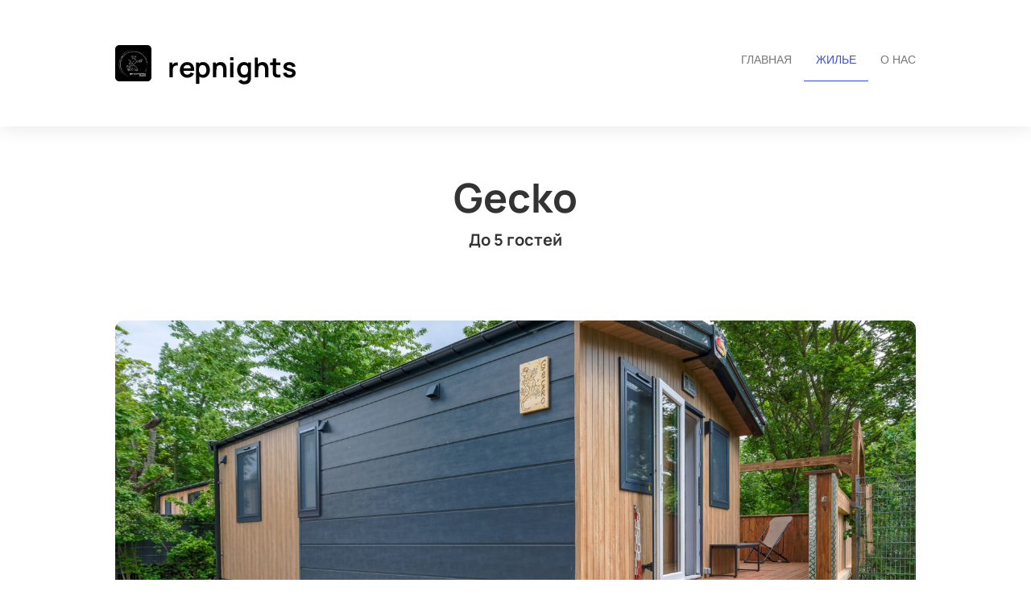

--- FILE ---
content_type: text/html; charset=utf-8
request_url: https://repnights.com/ru/apartment/Gecko/1961765
body_size: 43587
content:




<!DOCTYPE html>

<html lang="ru">
  <head>
    <title>repnights - Gecko</title>
    <meta property="og:title" content="repnights - Gecko" />
    <meta property="og:description" content=" На примерно 38 квадратных метрах вы испытаете уникальный опыт проживания в мобильном домике или доме на колесах класса люкс! Два удобных кровати шириной 1,60 м и раскладной диван создают место для проживания до 5 взрослых или 4 взрослых и 2 детей. Кухня оборудована всем необходимым для такого пребывания. Кроме того, имеется поистине фантастическая большая терраса, приглашающая задержаться и насладиться окружающей обстановкой.  " />
    <meta property="og:image" content="https://login.smoobu.com/upload/images/website/logo/e/1/9/9/b/d/b/1/website_logo_745250_a163c6d0d503208f6a44517b79ac33c318958c594db3e6a467282b8b9a934371.jpg" />
    <meta property="og:type" content="Website" />
    <meta property="og:url" content="repnights.com/" />
    
<meta charset="utf-8">
<meta http-equiv="X-UA-Compatible" content="IE=edge">
<meta name="viewport" content="width=device-width, initial-scale=1.0">
<link rel="stylesheet" media="screen" href="/webjars/bootstrap/3.3.6/css/bootstrap.min.css">
<link rel="stylesheet" media="screen" href="/assets/stylesheets/flexslider.css">
<link rel="stylesheet" media="screen" href="/assets/stylesheets/style.css">
<link rel="stylesheet" media="screen" href="/assets/stylesheets/main.css">
<link rel="stylesheet" media="screen" href="/assets/stylesheets/font-awesome/css/font-awesome.min.css">
<link rel="stylesheet" media="screen" href="/assets/stylesheets/flag-icons/css/flag-icon.min.css">
<link rel="stylesheet" media="screen" href="/assets/stylesheets/js-cookie.css">
<link rel="shortcut icon" type="image/ico" href="/assets/images/favicon.ico">

<link rel="stylesheet" type="text/css" href="/assets/stylesheets/bootstrap-datepicker-1.7.1.min.css" />


    
  </head>
  <body class="collapsing_header apartment-detail">
    

  

<header>
  <div class="container">
    <div class="navbar navbar-default" role="navigation">
      <div class="row">
        <div class="col-sm-12 col-md-6">
          <div class="navbar-header">
            <a class="navbar-brand" href="/ru/">
              <div class="brand">
              

                <img src="https://login.smoobu.com/upload/images/website/logo/e/1/9/9/b/d/b/1/website_logo_745250_a163c6d0d503208f6a44517b79ac33c318958c594db3e6a467282b8b9a934371.jpg">
              </div>
              <h1 class="logo_title">
              repnights
              </h1>
            </a>
            <a class="btn btn-navbar btn-default navbar-toggle" data-toggle="collapse" data-target=".navbar-collapse">
              <span class="icon-bar"></span>
              <span class="icon-bar"></span>
              <span class="icon-bar"></span>
            </a>
          </div>
        </div>
        <div class="col-sm-12 col-md-6 menu">
          <div class="collapse navbar-collapse">
            <ul class="nav pull-right navbar-nav">
              <li class="active"><a href="/ru/">Главная</a></li>
              <li>
              

                <a href="http://repnights.com/ru/apartments">Жилье</a>
              
              </li>
              <li>
                <a href="http://repnights.com/ru/aboutus">О нас</a>
              </li>
            </ul>
          </div>
        </div>
      </div>
    </div>
  </div>
</header>

  <section class="call_to_action content-margin-fix">
    <div class="container">
      <h3>Gecko</h3>
      

        <h4>
          До 5 

          гостей
        </h4>
      
      
    </div>
  </section>

  <section>
    <div class="container">
      <div id="availability-top">
      </div>
    </div>
  </section>

  <br />
  <section class="portfolio_slider_wrapper">
  

    <div class="container">
      <div class="flexslider" id="portfolio_slider">
        <ul class="slides">
        

          <li class="item" data-src="https://login.smoobu.com/upload/images/d/0/e/0/1/9/5/a/d0e0195a563c1ec375ad21ce1705030ae9eaa82277812afb2fa9458d462b28b0.jpeg" data-thumb="https://login.smoobu.com/upload/images/d/0/e/0/1/9/5/a/d0e0195a563c1ec375ad21ce1705030ae9eaa82277812afb2fa9458d462b28b0.jpeg" style="background-image: url(https://login.smoobu.com/upload/images/d/0/e/0/1/9/5/a/d0e0195a563c1ec375ad21ce1705030ae9eaa82277812afb2fa9458d462b28b0.jpeg)" data-controller="Apartment/Apartment/openImagePopup">
            <div class="container"></div>
          </li>
        

          <li class="item" data-src="https://login.smoobu.com/upload/images/a/5/f/a/2/c/e/e/a5fa2cee5006e3d6162c9b7bb90b1597e8967ee3810f52e0c7b86232a8babb80.jpeg" data-thumb="https://login.smoobu.com/upload/images/a/5/f/a/2/c/e/e/a5fa2cee5006e3d6162c9b7bb90b1597e8967ee3810f52e0c7b86232a8babb80.jpeg" style="background-image: url(https://login.smoobu.com/upload/images/a/5/f/a/2/c/e/e/a5fa2cee5006e3d6162c9b7bb90b1597e8967ee3810f52e0c7b86232a8babb80.jpeg)" data-controller="Apartment/Apartment/openImagePopup">
            <div class="container"></div>
          </li>
        

          <li class="item" data-src="https://login.smoobu.com/upload/images/b/4/4/0/f/0/1/2/b440f01287b11457201f86b8942b1bbc01c2a6705e6711922660c7e377331a75.jpeg" data-thumb="https://login.smoobu.com/upload/images/b/4/4/0/f/0/1/2/b440f01287b11457201f86b8942b1bbc01c2a6705e6711922660c7e377331a75.jpeg" style="background-image: url(https://login.smoobu.com/upload/images/b/4/4/0/f/0/1/2/b440f01287b11457201f86b8942b1bbc01c2a6705e6711922660c7e377331a75.jpeg)" data-controller="Apartment/Apartment/openImagePopup">
            <div class="container"></div>
          </li>
        

          <li class="item" data-src="https://login.smoobu.com/upload/images/1/2/3/0/b/d/3/4/1230bd34d93a7685bd0cc27efa2622263a49441aabbf2aaf97a7c90459adb378.jpeg" data-thumb="https://login.smoobu.com/upload/images/1/2/3/0/b/d/3/4/1230bd34d93a7685bd0cc27efa2622263a49441aabbf2aaf97a7c90459adb378.jpeg" style="background-image: url(https://login.smoobu.com/upload/images/1/2/3/0/b/d/3/4/1230bd34d93a7685bd0cc27efa2622263a49441aabbf2aaf97a7c90459adb378.jpeg)" data-controller="Apartment/Apartment/openImagePopup">
            <div class="container"></div>
          </li>
        

          <li class="item" data-src="https://login.smoobu.com/upload/images/5/0/8/2/f/7/a/9/5082f7a9369aeefdfeef3184541378ce78661a1feeaf29b7218bd9d3cf05bc63.jpeg" data-thumb="https://login.smoobu.com/upload/images/5/0/8/2/f/7/a/9/5082f7a9369aeefdfeef3184541378ce78661a1feeaf29b7218bd9d3cf05bc63.jpeg" style="background-image: url(https://login.smoobu.com/upload/images/5/0/8/2/f/7/a/9/5082f7a9369aeefdfeef3184541378ce78661a1feeaf29b7218bd9d3cf05bc63.jpeg)" data-controller="Apartment/Apartment/openImagePopup">
            <div class="container"></div>
          </li>
        

          <li class="item" data-src="https://login.smoobu.com/upload/images/8/4/f/3/a/d/4/4/84f3ad44d9901d47105f35e35f34cbfb53af8fc2776e9479a2c18fac78ffb707.jpeg" data-thumb="https://login.smoobu.com/upload/images/8/4/f/3/a/d/4/4/84f3ad44d9901d47105f35e35f34cbfb53af8fc2776e9479a2c18fac78ffb707.jpeg" style="background-image: url(https://login.smoobu.com/upload/images/8/4/f/3/a/d/4/4/84f3ad44d9901d47105f35e35f34cbfb53af8fc2776e9479a2c18fac78ffb707.jpeg)" data-controller="Apartment/Apartment/openImagePopup">
            <div class="container"></div>
          </li>
        

          <li class="item" data-src="https://login.smoobu.com/upload/images/3/8/9/4/3/2/8/0/38943280c2325113c3a8ae88b8d3f4622f82f022cac344496569f50e668c6a75.jpeg" data-thumb="https://login.smoobu.com/upload/images/3/8/9/4/3/2/8/0/38943280c2325113c3a8ae88b8d3f4622f82f022cac344496569f50e668c6a75.jpeg" style="background-image: url(https://login.smoobu.com/upload/images/3/8/9/4/3/2/8/0/38943280c2325113c3a8ae88b8d3f4622f82f022cac344496569f50e668c6a75.jpeg)" data-controller="Apartment/Apartment/openImagePopup">
            <div class="container"></div>
          </li>
        

          <li class="item" data-src="https://login.smoobu.com/upload/images/0/1/e/b/3/8/7/8/01eb38785834603e9b3909379e421120d579868362d87688991eda8ad2a6f981.jpeg" data-thumb="https://login.smoobu.com/upload/images/0/1/e/b/3/8/7/8/01eb38785834603e9b3909379e421120d579868362d87688991eda8ad2a6f981.jpeg" style="background-image: url(https://login.smoobu.com/upload/images/0/1/e/b/3/8/7/8/01eb38785834603e9b3909379e421120d579868362d87688991eda8ad2a6f981.jpeg)" data-controller="Apartment/Apartment/openImagePopup">
            <div class="container"></div>
          </li>
        

          <li class="item" data-src="https://login.smoobu.com/upload/images/8/d/0/1/d/1/f/e/8d01d1fe9508ec01e011c5ccd7995559a3df42acc388195d40b1f7f44b43ccd3.jpeg" data-thumb="https://login.smoobu.com/upload/images/8/d/0/1/d/1/f/e/8d01d1fe9508ec01e011c5ccd7995559a3df42acc388195d40b1f7f44b43ccd3.jpeg" style="background-image: url(https://login.smoobu.com/upload/images/8/d/0/1/d/1/f/e/8d01d1fe9508ec01e011c5ccd7995559a3df42acc388195d40b1f7f44b43ccd3.jpeg)" data-controller="Apartment/Apartment/openImagePopup">
            <div class="container"></div>
          </li>
        

          <li class="item" data-src="https://login.smoobu.com/upload/images/8/e/1/f/d/d/3/b/8e1fdd3b9395059cb352b0e6f78b244009077a6e0a3d13a7f9670f961d4ed6fa.jpeg" data-thumb="https://login.smoobu.com/upload/images/8/e/1/f/d/d/3/b/8e1fdd3b9395059cb352b0e6f78b244009077a6e0a3d13a7f9670f961d4ed6fa.jpeg" style="background-image: url(https://login.smoobu.com/upload/images/8/e/1/f/d/d/3/b/8e1fdd3b9395059cb352b0e6f78b244009077a6e0a3d13a7f9670f961d4ed6fa.jpeg)" data-controller="Apartment/Apartment/openImagePopup">
            <div class="container"></div>
          </li>
        

          <li class="item" data-src="https://login.smoobu.com/upload/images/9/d/7/0/e/a/1/7/9d70ea1720d1724b7b2b13f55fbab8aa3811f106bb370ad15995f0f8df954e82.jpeg" data-thumb="https://login.smoobu.com/upload/images/9/d/7/0/e/a/1/7/9d70ea1720d1724b7b2b13f55fbab8aa3811f106bb370ad15995f0f8df954e82.jpeg" style="background-image: url(https://login.smoobu.com/upload/images/9/d/7/0/e/a/1/7/9d70ea1720d1724b7b2b13f55fbab8aa3811f106bb370ad15995f0f8df954e82.jpeg)" data-controller="Apartment/Apartment/openImagePopup">
            <div class="container"></div>
          </li>
        

          <li class="item" data-src="https://login.smoobu.com/upload/images/0/f/b/b/9/5/d/0/0fbb95d032d8e75ec92aef797f294c333a065c44a2c3df9bd9e95b92c9619545.jpeg" data-thumb="https://login.smoobu.com/upload/images/0/f/b/b/9/5/d/0/0fbb95d032d8e75ec92aef797f294c333a065c44a2c3df9bd9e95b92c9619545.jpeg" style="background-image: url(https://login.smoobu.com/upload/images/0/f/b/b/9/5/d/0/0fbb95d032d8e75ec92aef797f294c333a065c44a2c3df9bd9e95b92c9619545.jpeg)" data-controller="Apartment/Apartment/openImagePopup">
            <div class="container"></div>
          </li>
        

          <li class="item" data-src="https://login.smoobu.com/upload/images/9/7/1/f/6/5/2/8/971f65286ed72ebaebcee6144d6890640e0718a8e2443be9a50d101b4238b72f.jpeg" data-thumb="https://login.smoobu.com/upload/images/9/7/1/f/6/5/2/8/971f65286ed72ebaebcee6144d6890640e0718a8e2443be9a50d101b4238b72f.jpeg" style="background-image: url(https://login.smoobu.com/upload/images/9/7/1/f/6/5/2/8/971f65286ed72ebaebcee6144d6890640e0718a8e2443be9a50d101b4238b72f.jpeg)" data-controller="Apartment/Apartment/openImagePopup">
            <div class="container"></div>
          </li>
        

          <li class="item" data-src="https://login.smoobu.com/upload/images/b/e/e/1/7/7/7/9/bee1777907beb81c888a9d5b622dcb5570bb7a8cc865c571299695d3caf0317e.jpeg" data-thumb="https://login.smoobu.com/upload/images/b/e/e/1/7/7/7/9/bee1777907beb81c888a9d5b622dcb5570bb7a8cc865c571299695d3caf0317e.jpeg" style="background-image: url(https://login.smoobu.com/upload/images/b/e/e/1/7/7/7/9/bee1777907beb81c888a9d5b622dcb5570bb7a8cc865c571299695d3caf0317e.jpeg)" data-controller="Apartment/Apartment/openImagePopup">
            <div class="container"></div>
          </li>
        

          <li class="item" data-src="https://login.smoobu.com/upload/images/f/1/a/a/a/5/f/7/f1aaa5f76068a4e49ab7237d89ad39c6d7b9152a92d88134b9bfbdc364b0c3d2.jpeg" data-thumb="https://login.smoobu.com/upload/images/f/1/a/a/a/5/f/7/f1aaa5f76068a4e49ab7237d89ad39c6d7b9152a92d88134b9bfbdc364b0c3d2.jpeg" style="background-image: url(https://login.smoobu.com/upload/images/f/1/a/a/a/5/f/7/f1aaa5f76068a4e49ab7237d89ad39c6d7b9152a92d88134b9bfbdc364b0c3d2.jpeg)" data-controller="Apartment/Apartment/openImagePopup">
            <div class="container"></div>
          </li>
        

          <li class="item" data-src="https://login.smoobu.com/upload/images/d/c/5/2/1/3/e/8/dc5213e8837f4280c7de14abf7895bdfbd0e979c3b359f287af78e351b5d44c0.jpeg" data-thumb="https://login.smoobu.com/upload/images/d/c/5/2/1/3/e/8/dc5213e8837f4280c7de14abf7895bdfbd0e979c3b359f287af78e351b5d44c0.jpeg" style="background-image: url(https://login.smoobu.com/upload/images/d/c/5/2/1/3/e/8/dc5213e8837f4280c7de14abf7895bdfbd0e979c3b359f287af78e351b5d44c0.jpeg)" data-controller="Apartment/Apartment/openImagePopup">
            <div class="container"></div>
          </li>
        

          <li class="item" data-src="https://login.smoobu.com/upload/images/a/3/9/d/2/4/b/2/a39d24b2e50fb600c565878b5955a954ae25304406b5e807c5b82250947ba5c1.jpeg" data-thumb="https://login.smoobu.com/upload/images/a/3/9/d/2/4/b/2/a39d24b2e50fb600c565878b5955a954ae25304406b5e807c5b82250947ba5c1.jpeg" style="background-image: url(https://login.smoobu.com/upload/images/a/3/9/d/2/4/b/2/a39d24b2e50fb600c565878b5955a954ae25304406b5e807c5b82250947ba5c1.jpeg)" data-controller="Apartment/Apartment/openImagePopup">
            <div class="container"></div>
          </li>
        

          <li class="item" data-src="https://login.smoobu.com/upload/images/e/9/7/b/6/f/c/3/e97b6fc3fa4aadb7021648480fb1081dcb12b7c38592ea84f37d8f3875c173e2.jpeg" data-thumb="https://login.smoobu.com/upload/images/e/9/7/b/6/f/c/3/e97b6fc3fa4aadb7021648480fb1081dcb12b7c38592ea84f37d8f3875c173e2.jpeg" style="background-image: url(https://login.smoobu.com/upload/images/e/9/7/b/6/f/c/3/e97b6fc3fa4aadb7021648480fb1081dcb12b7c38592ea84f37d8f3875c173e2.jpeg)" data-controller="Apartment/Apartment/openImagePopup">
            <div class="container"></div>
          </li>
        
        </ul>
      </div>

      <div id="carousel" class="flexslider" data-controller="SliderFix/SliderFix/removeThumbnailArrow">
      

        <ul class="slides">
        

          <li>
            <img src="/assets/images/blank.png" alt="Gecko-25.jpeg" data-src="https://login.smoobu.com/upload/images/d/0/e/0/1/9/5/a/d0e0195a563c1ec375ad21ce1705030ae9eaa82277812afb2fa9458d462b28b0.jpeg">
          </li>
        

          <li>
            <img src="/assets/images/blank.png" alt="Gecko-5.jpeg" data-src="https://login.smoobu.com/upload/images/a/5/f/a/2/c/e/e/a5fa2cee5006e3d6162c9b7bb90b1597e8967ee3810f52e0c7b86232a8babb80.jpeg">
          </li>
        

          <li>
            <img src="/assets/images/blank.png" alt="Gecko-3.jpeg" data-src="https://login.smoobu.com/upload/images/b/4/4/0/f/0/1/2/b440f01287b11457201f86b8942b1bbc01c2a6705e6711922660c7e377331a75.jpeg">
          </li>
        

          <li>
            <img src="/assets/images/blank.png" alt="Gecko-9.jpeg" data-src="https://login.smoobu.com/upload/images/1/2/3/0/b/d/3/4/1230bd34d93a7685bd0cc27efa2622263a49441aabbf2aaf97a7c90459adb378.jpeg">
          </li>
        

          <li>
            <img src="/assets/images/blank.png" alt="Gecko-6.jpeg" data-src="https://login.smoobu.com/upload/images/5/0/8/2/f/7/a/9/5082f7a9369aeefdfeef3184541378ce78661a1feeaf29b7218bd9d3cf05bc63.jpeg">
          </li>
        

          <li>
            <img src="/assets/images/blank.png" alt="Gecko-11.jpeg" data-src="https://login.smoobu.com/upload/images/8/4/f/3/a/d/4/4/84f3ad44d9901d47105f35e35f34cbfb53af8fc2776e9479a2c18fac78ffb707.jpeg">
          </li>
        

          <li>
            <img src="/assets/images/blank.png" alt="Gecko-10.jpeg" data-src="https://login.smoobu.com/upload/images/3/8/9/4/3/2/8/0/38943280c2325113c3a8ae88b8d3f4622f82f022cac344496569f50e668c6a75.jpeg">
          </li>
        

          <li>
            <img src="/assets/images/blank.png" alt="Gecko-13.jpeg" data-src="https://login.smoobu.com/upload/images/0/1/e/b/3/8/7/8/01eb38785834603e9b3909379e421120d579868362d87688991eda8ad2a6f981.jpeg">
          </li>
        

          <li>
            <img src="/assets/images/blank.png" alt="Gecko-12.jpeg" data-src="https://login.smoobu.com/upload/images/8/d/0/1/d/1/f/e/8d01d1fe9508ec01e011c5ccd7995559a3df42acc388195d40b1f7f44b43ccd3.jpeg">
          </li>
        

          <li>
            <img src="/assets/images/blank.png" alt="Gecko-14.jpeg" data-src="https://login.smoobu.com/upload/images/8/e/1/f/d/d/3/b/8e1fdd3b9395059cb352b0e6f78b244009077a6e0a3d13a7f9670f961d4ed6fa.jpeg">
          </li>
        

          <li>
            <img src="/assets/images/blank.png" alt="Gecko-17.jpeg" data-src="https://login.smoobu.com/upload/images/9/d/7/0/e/a/1/7/9d70ea1720d1724b7b2b13f55fbab8aa3811f106bb370ad15995f0f8df954e82.jpeg">
          </li>
        

          <li>
            <img src="/assets/images/blank.png" alt="Gecko-15.jpeg" data-src="https://login.smoobu.com/upload/images/0/f/b/b/9/5/d/0/0fbb95d032d8e75ec92aef797f294c333a065c44a2c3df9bd9e95b92c9619545.jpeg">
          </li>
        

          <li>
            <img src="/assets/images/blank.png" alt="Gecko-18.jpeg" data-src="https://login.smoobu.com/upload/images/9/7/1/f/6/5/2/8/971f65286ed72ebaebcee6144d6890640e0718a8e2443be9a50d101b4238b72f.jpeg">
          </li>
        

          <li>
            <img src="/assets/images/blank.png" alt="Gecko-20.jpeg" data-src="https://login.smoobu.com/upload/images/b/e/e/1/7/7/7/9/bee1777907beb81c888a9d5b622dcb5570bb7a8cc865c571299695d3caf0317e.jpeg">
          </li>
        

          <li>
            <img src="/assets/images/blank.png" alt="Gecko-22.jpeg" data-src="https://login.smoobu.com/upload/images/f/1/a/a/a/5/f/7/f1aaa5f76068a4e49ab7237d89ad39c6d7b9152a92d88134b9bfbdc364b0c3d2.jpeg">
          </li>
        

          <li>
            <img src="/assets/images/blank.png" alt="Gecko-24.jpeg" data-src="https://login.smoobu.com/upload/images/d/c/5/2/1/3/e/8/dc5213e8837f4280c7de14abf7895bdfbd0e979c3b359f287af78e351b5d44c0.jpeg">
          </li>
        

          <li>
            <img src="/assets/images/blank.png" alt="Gecko.jpeg" data-src="https://login.smoobu.com/upload/images/a/3/9/d/2/4/b/2/a39d24b2e50fb600c565878b5955a954ae25304406b5e807c5b82250947ba5c1.jpeg">
          </li>
        

          <li>
            <img src="/assets/images/blank.png" alt="Gecko-26.jpeg" data-src="https://login.smoobu.com/upload/images/e/9/7/b/6/f/c/3/e97b6fc3fa4aadb7021648480fb1081dcb12b7c38592ea84f37d8f3875c173e2.jpeg">
          </li>
        
        </ul>
      
      </div>
    </div>
  
  </section>
  <section>
    <div class="container">
      <div class="row">
        

          <div class="col-sm-9 col-md-9">
            <div>
              <h2 class="section_header">О Жилье</h2>
              <p>
              



<p>На примерно 38 квадратных метрах вы испытаете уникальный опыт проживания в мобильном домике или доме на колесах класса люкс! Два удобных кровати шириной 1,60 м и раскладной диван создают место для проживания до 5 взрослых или 4 взрослых и 2 детей. Кухня оборудована всем необходимым для такого пребывания. Кроме того, имеется поистине фантастическая большая терраса, приглашающая задержаться и насладиться окружающей обстановкой.<br></p>
              </p>
            </div>
          </div>
        

        <div class="col-sm-3 col-md-3">
          <div class="well">
            
              <p>
                <strong>Адрес:</strong>
                Werner-Heisenberg-Str. 1, 76829 Landau in der Pfalz, Rheinland Pfalz, 
                Германия
              </p>
            

            <p>
              

                <strong>Размер:</strong>
              

              

                

                  

                    32.0 m²,
                  

                  

                  

                  
                
              

                

                  

                  

                    

                      3 комнаты,
                    
                  

                  

                  
                
              

                

                  

                  

                  

                    

                      2 спальни,
                    
                  

                  
                
              

                

                  

                  

                  

                  

                    

                      1 ванная комната
                    
                  
                
              
            </p>
            <p>
              

                <strong>Кровати:</strong>
              

              

                

                  

                    

                      2 Двуспальные кровати,
                    
                  

                  

                  

                  

                  

                  

                  
                
              

                

                  

                  

                  

                  

                    

                      1 Детская кроватка,
                    
                  

                  

                  

                  
                
              

                

                  

                  

                  

                  

                  

                  

                  

                    

                      1 Диван-кровать
                    
                  
                
              
            </p>
            <p>
            

              
            
            </p>
            
          </div>
        </div>
      </div>
      

        <div class="row">
          <div class="col-sm-12 col-md-12">

            <div>
              <h2 class="section_header">Удобства</h2>
            </div>
          </div>

          <div class="col-sm-6 col-md-6">
            <ul>
              
              

                

                  <li>Полотенца и простыни</li>
                
              

                
              

                

                  <li>TB</li>
                
              

                
              

                

                  <li>Подогреватель</li>
                
              

                
              

                

                  <li>Интернет</li>
                
              

                
              

                

                  <li>Фен</li>
                
              

                
              

                

                  <li>Терраса</li>
                
              

                
              

                

                  <li>Вешалки для одежды</li>
                
              

                
              

                

                  <li>Посуда</li>
                
              

                
              

                

                  <li>Морозильник</li>
                
              

                
              

                

                  <li>Микроволновка</li>
                
              

                
              

                

                  <li>Smart TV</li>
                
              

                
              
            </ul>
          </div>

          <div class="col-sm-6 col-md-6">
            <ul>
              
              

                
              

                

                  <li>Туалетная бумага и мыло</li>
                
              

                
              

                

                  <li>Кондиционер</li>
                
              

                
              

                

                  <li>Кухня</li>
                
              

                
              

                

                  <li>Беспроводной интернет</li>
                
              

                
              

                

                  <li>Бесплатная парковка на территории</li>
                
              

                
              

                

                  <li>Шампунь</li>
                
              

                
              

                

                  <li>Курение запрещено</li>
                
              

                
              

                

                  <li>Кофемашина</li>
                
              

                
              

                

                  <li>Водонагреватель</li>
                
              

                
              

                

                  <li>Обеденный стол</li>
                
              

                
              

                

                  <li>Streaming</li>
                
              
            </ul>
          </div>
        </div>
      
      
      
      

      

        <div class="row">
          <div class="googleMapSection col-sm-12 col-md-12">
            <h2 class="section_header">Карта</h2>
            <div id="googleMapContainer">
              
              <input class="hidden" type="text" id="address" value="Werner-Heisenberg-Str. 1, 76829 Landau in der Pfalz, Rheinland Pfalz">
              <div id="googleMap" class=""></div>
              <div
                id="googleMapData"
              data-api-key="AIzaSyD05wa0Af9ExHVPPiTntsiX_MEBZHpAfq4"
              data-lat="49.1904271"
              data-lng="8.1302711"
              data-google-business="true"
               data-controller="Apartment/GoogleMap/initMap" 
              ></div>
            </div>
          </div>
        </div>
      

      

        <div class="row">
          <div class="">
            <div class="OccupationalCalendar col-sm-12 col-md-12">
              <h2 class="section_header">Календарь</h2>
              <div class="row">
                <div class="col-xs-12 col-md-6">
                  <div id="smoobuApartment" class="calendarWidget">
                    <div
                    class="calendarContent"
                    data-load-calendar-url="https://login.smoobu.com/

ru/cockpit/widget/single-calendar/1961765"
                    data-verification="7525f24a303e0dc095ceb43a30048d05262c976eb577917e9dca5aa5c09a8056"
                    data-baseUrl="https://login.smoobu.com"
                    ></div>
                    <script type="text/javascript" src="https://login.smoobu.com/js/Apartment/CalendarWidget.js"></script>
                  </div>
                </div>
              </div>
            </div>
          </div>
        </div>
      

      <div
      class="datetimepicker detail show"
      data-controller="ApartmentAvailability/ApartmentAvailability/initializeDateRange"
      >
        <div class="row">
          <div class="col-xs-12 col-md-8 col-lg-6" id="availabilityDatePicker">
            <div class="row" id="apartmentContainer">
              <div class="col-xs-12 col-sm-4 form-group">
                Заезд
                <div class="input-group">
                  <input type="text" data-range-role="start" class="dpArrival form-control" value="" id="dpArrival" onfocus="blur();" data-url="/getArrivalDates/_start_/_end_?apartment=1961765">
                  <span
                  class="input-group-addon"
                  data-controller="ApartmentAvailability/ApartmentAvailability/showDatepicker"
                  data-target=".show #dpArrival"
                  ><i class="fa fa-calendar" aria-hidden="true"></i></span>
                </div>
              </div>
              <div class="col-xs-12 col-sm-4 form-group">
                Выезд
                <div class="input-group">
                  <input type="text" data-range-role="end" class="form-control dpDeparture" value="" id="dpDeparture" onfocus="blur();" data-url="/getDepartureDates/_start_/_end_?apartment=1961765">
                  <span
                  class="input-group-addon"
                  data-controller="ApartmentAvailability/ApartmentAvailability/showDatepicker"
                  data-target=".show #dpDeparture"
                  ><i class="fa fa-calendar" aria-hidden="true"></i></span>
                </div>
              </div>
              <div class="col-xs-12 col-sm-4 form-group ">
                гостей
                <div class="dropdown">
                  <select class="form-control guests" id="guests">
                  

                    <option value="1">1</option>
                  

                    <option value="2">2</option>
                  

                    <option value="3">3</option>
                  

                    <option value="4">4</option>
                  

                    <option value="5">5</option>
                  
                  </select>
                </div>
              </div>
              <div class="col-xs-12 col-sm-4 form-group hidden">
                Взрослые
                <div class="dropdown">
                  <select class="form-control adults" id="adults">
                    <option value="0">0</option>
                  

                    <option value="1">1</option>
                  

                    <option value="2">2</option>
                  

                    <option value="3">3</option>
                  

                    <option value="4">4</option>
                  

                    <option value="5">5</option>
                  
                  </select>
                </div>
              </div>
              <div class="col-xs-12 col-sm-4 form-group hidden">
                Дети
                <div class="dropdown">
                  <select class="form-control children" id="children">
                    <option value="0">0</option>
                  

                    <option value="1">1</option>
                  

                    <option value="2">2</option>
                  

                    <option value="3">3</option>
                  

                    <option value="4">4</option>
                  

                    <option value="5">5</option>
                  
                  </select>
                </div>
              </div>
              <div class="col-xs-12 col-sm-4 form-group">
                <button
                id="checkAvailabilityButton"
                class="btn-primary btn bg-color-blue"
                data-controller="ApartmentAvailability/ApartmentAvailability/checkAvailability"
                data-url="/ru/apartmentAvailable/Gecko/1961765"
                >
                Проверить наличие свободных мест
                </button>
              </div>
              <div id="equalDatesError" class="col-xs-12 col-sm-4 form-group hidden">
                <span class="glyphicon glyphicon-exclamation-sign "></span>

                Дата прибытия и вылета не может быть одинаковой.
              </div>
            </div>
          </div>
        </div>
      </div>

      <div class="row request-result">
      </div>

      <div id="availability-top-template" class="hidden">
        <span id="disabledDates"></span>
      </div>
    </div>
  </section>

  

<footer>
    <section id="footer_teasers_wrapper">
        <div class="container">
            <div class="row">
                <div class="footer_teaser col-sm-6 col-md-6">
                    <h3>контакты</h3>
                    <p>
                    Norman Rugo &amp; Karina Lackner, BHG Rugo Lackner
                    </p>
                    <p>
                        Werner-Heisenberg-Straße 1, 76829 Landau in der Pfalz, Rheinland-Pfalz,
                        

                            Германия
                        
                    </p>
                    <p><i class="fa fa-phone"></i> +49634150020</p>
                    
                    

                        <p><i class="fa fa-envelope"></i> <a class="font-color-blue" href="mailto:tiny@reptilium.de">tiny@reptilium.de</a></p>
                    
                    

                        <p><a class="font-color-blue" href="/ru/imprint">ВЫХОДНЫЕ ДАННЫЕ</a></p>
                    
                    
                </div>
            </div>
        </div>
    </section>
    <section class="copyright">
        <div class="container">
            <div class="row">
                <div class="text-right col-sm-6 col-md-6">
                    <div class="language">
                        <ul class="nav languageSwitcher">
                            <li class="">
                                <a href="javascript:void(0);" class="font-color-blue dropdown-toggle text-left" data-toggle="dropdown">
                                    <div class="flag-wrapper">
                                        

                                            

                                                <div class="img-thumbnail flag flag-icon-background flag-icon-ru"></div>
                                            
                                        
                                    </div>
                                    Russian
                                </a>
                                <ul class="dropdown-menu">
                                    

                                        <li role="presentation">
                                            <a href="/de/" role="menuitem">
                                                <div class="flag-wrapper">
                                                    

                                                        

                                                            <div class="img-thumbnail flag flag-icon-background flag-icon-de"></div>
                                                        
                                                    
                                                </div>
                                                Deutsch
                                            </a>
                                        </li>
                                    

                                        <li role="presentation">
                                            <a href="/en/" role="menuitem">
                                                <div class="flag-wrapper">
                                                    

                                                        

                                                            <div class="img-thumbnail flag flag-icon-background flag-icon-en"></div>
                                                        
                                                    
                                                </div>
                                                English
                                            </a>
                                        </li>
                                    

                                        <li role="presentation">
                                            <a href="/fr/" role="menuitem">
                                                <div class="flag-wrapper">
                                                    

                                                        

                                                            <div class="img-thumbnail flag flag-icon-background flag-icon-fr"></div>
                                                        
                                                    
                                                </div>
                                                Français
                                            </a>
                                        </li>
                                    

                                        <li role="presentation">
                                            <a href="/it/" role="menuitem">
                                                <div class="flag-wrapper">
                                                    

                                                        

                                                            <div class="img-thumbnail flag flag-icon-background flag-icon-it"></div>
                                                        
                                                    
                                                </div>
                                                Italiano
                                            </a>
                                        </li>
                                    

                                        <li role="presentation">
                                            <a href="/ru/" role="menuitem">
                                                <div class="flag-wrapper">
                                                    

                                                        

                                                            <div class="img-thumbnail flag flag-icon-background flag-icon-ru"></div>
                                                        
                                                    
                                                </div>
                                                Russian
                                            </a>
                                        </li>
                                    

                                        <li role="presentation">
                                            <a href="/ro/" role="menuitem">
                                                <div class="flag-wrapper">
                                                    

                                                        

                                                            <div class="img-thumbnail flag flag-icon-background flag-icon-ro"></div>
                                                        
                                                    
                                                </div>
                                                Romanian
                                            </a>
                                        </li>
                                    
                                </ul>
                            </li>
                        </ul>
                    </div>
                    Copyright ©2026
                </div>
                <div class="text-right col-sm-6 col-md-6">
                        Программное обеспечение для аренды каникул
                    <a class="font-color-blue" href="https://www.smoobu.com" target="_blank">
                        Smoobu
                    </a>
                </div>
            </div>
        </div>
    </section>
</footer>


    
<script type="text/javascript">
		var DiResourceUrl = "/assets/javascripts";
    var locale = "ru";
    var full_locale = "ru";
</script>

<script src='/webjars/jquery/2.2.2/jquery.min.js' type="text/javascript"></script>
<script src='/webjars/bootstrap/3.3.6/js/bootstrap.min.js' type="text/javascript"></script>

<script src='/assets/lib/di-js/JqueryUtils.js' type="text/javascript"></script>
<script src='/assets/lib/di-js/Di.js' type="text/javascript"></script>

<script src='/assets/javascripts/template/collapser.js' type="text/javascript"></script>
<script src='/assets/javascripts/template/contact_form.js' type="text/javascript"></script>
<script src='/assets/javascripts/template/parallax.min.js' type="text/javascript"></script>
<script src='/assets/javascripts/template/jquery.mb.YTPlayer.js' type="text/javascript"></script>
<script src='/assets/javascripts/template/modernizr.custom.48287.js' type="text/javascript"></script>
<script src='/assets/javascripts/template/jquery.flexslider-min.js' type="text/javascript"></script>
<script src='/assets/javascripts/template/isotope/jquery.isotope.min.js' type="text/javascript"></script>
<script src='/assets/javascripts/template/jquery.ui.totop.js' type="text/javascript"></script>
<script src='/assets/javascripts/template/easing.js' type="text/javascript"></script>
<script src='/assets/javascripts/template/wow.min.js' type="text/javascript"></script>
<script src='/assets/javascripts/template/snap.svg-min.js' type="text/javascript"></script>
<script src='/assets/javascripts/template/restart_theme.js' type="text/javascript"></script>

<script src='/assets/lib/di-js/JqueryUtils.js' type="text/javascript"></script>
<script src='/assets/lib/di-js/Di.js' type="text/javascript"></script>
<script src='/assets/javascripts/bootstrap-datepicker.js' type="text/javascript"></script>
<script src='/assets/javascripts/js-cookie.js' type="text/javascript"></script>
<script src='/assets/javascripts/CurrentPageMarker.js' type="text/javascript"></script>



    <script src='https://cdnjs.cloudflare.com/ajax/libs/bootstrap-datepicker/1.7.1/locales/bootstrap-datepicker.ru.min.js' type="text/javascript"></script>


<script>
        window.addEventListener('load', function(){

          setTimeout(function() {

            var aAllImages= document.getElementsByTagName('img');
            for (var i=0; i < aAllImages.length; i++) {

              if (aAllImages[i].getAttribute('data-src')) {

                aAllImages[i].setAttribute('src', aAllImages[i].getAttribute('data-src'));
              }
            }

            var aAllFigures= document.getElementsByTagName('figure');
            for (var j=0; j < aAllFigures.length; j++) {

              if (aAllFigures[j].getAttribute('data-src')) {

                aAllFigures[j].setAttribute('style', aAllFigures[j].getAttribute('data-src'));
              }
            }
          }, 100);
        }, false)
</script>

    

      
    

  <div class="modal fade" id="imagePopUp" tabindex="-1" role="dialog" aria-labelledby="imagePopUp">
    <img
      class="modal-content"
      src=""
    >
    </div>

    
  </body>
</html>



--- FILE ---
content_type: text/html; charset=UTF-8
request_url: https://login.smoobu.com/ru/cockpit/widget/single-calendar/1961765
body_size: 866
content:
<div>
  <div class="container multiCalendarWidget" data-controller="Apartment/SingleCalendar/responsiveDesign">

    
                  
                    <div class="fullCalendar">
  <div class="calendar singleCalendarWidget first">
    <div class="header">
      <div id="firstPartHeader">
        2026      </div>
      <div id="secondPartHeader">

        <h2>Январь</h2>
        
          <a class="btn-prev" data-controller="Apartment/SingleCalendar/loadPrevMonth" href="#"><img src="https://login.smoobu.com/img/singleCalendarWidgetPrevMonth.svg"></a>
        
        <a class="btn-next first" data-controller="Apartment/SingleCalendar/loadNextMonth" href="#"><img src="https://login.smoobu.com/img/singleCalendarWidgetNextMonth.svg"></a>
      </div>
    </div>
    <table>
      <thead>
        <tr>
                    <td>Пн</td>
          <td>Вт</td>
          <td>Ср</td>
          <td>Чт</td>
          <td>Пт</td>
          <td>Сб</td>
          
            <td>Вс</td>
                  </tr>
      </thead>
      <tbody>
      
        <tr>
          
            <td class=""></td>
          
            <td class=""></td>
          
            <td class=""></td>
          
            <td class="normal">01</td>
          
            <td class="normal">02</td>
          
            <td class="normal">03</td>
          
            <td class="departure">04</td>
                  </tr>
      
        <tr>
          
            <td class="">05</td>
          
            <td class="">06</td>
          
            <td class="">07</td>
          
            <td class="">08</td>
          
            <td class="">09</td>
          
            <td class="arrival">10</td>
          
            <td class="normal">11</td>
                  </tr>
      
        <tr>
          
            <td class="normal">12</td>
          
            <td class="normal">13</td>
          
            <td class="departure">14</td>
          
            <td class="arrival">15</td>
          
            <td class="normal">16</td>
          
            <td class="normal">17</td>
          
            <td class="departure">18</td>
                  </tr>
      
        <tr>
          
            <td class="arrival">19</td>
          
            <td class="normal">20</td>
          
            <td class="normal">21</td>
          
            <td class="normal">22</td>
          
            <td class="normal">23</td>
          
            <td class="normal">24</td>
          
            <td class="normal">25</td>
                  </tr>
      
        <tr>
          
            <td class="normal">26</td>
          
            <td class="current-day normal">27</td>
          
            <td class="normal">28</td>
          
            <td class="normal">29</td>
          
            <td class="normal">30</td>
          
            <td class="departure">31</td>
          
            <td class=""></td>
                  </tr>
            </tbody>
    </table>
  </div>
</div>    
                  
                    <div class="fullCalendar">
  <div class="calendar singleCalendarWidget last">
    <div class="header">
      <div id="firstPartHeader">
        2026      </div>
      <div id="secondPartHeader">

        <h2>Февраль</h2>
        
        <a class="btn-next last" data-controller="Apartment/SingleCalendar/loadNextMonth" href="#"><img src="https://login.smoobu.com/img/singleCalendarWidgetNextMonth.svg"></a>
      </div>
    </div>
    <table>
      <thead>
        <tr>
                    <td>Пн</td>
          <td>Вт</td>
          <td>Ср</td>
          <td>Чт</td>
          <td>Пт</td>
          <td>Сб</td>
          
            <td>Вс</td>
                  </tr>
      </thead>
      <tbody>
      
        <tr>
          
            <td class=""></td>
          
            <td class=""></td>
          
            <td class=""></td>
          
            <td class=""></td>
          
            <td class=""></td>
          
            <td class=""></td>
          
            <td class="">01</td>
                  </tr>
      
        <tr>
          
            <td class="">02</td>
          
            <td class="">03</td>
          
            <td class="">04</td>
          
            <td class="arrival">05</td>
          
            <td class="normal">06</td>
          
            <td class="normal">07</td>
          
            <td class="normal">08</td>
                  </tr>
      
        <tr>
          
            <td class="normal">09</td>
          
            <td class="normal">10</td>
          
            <td class="normal">11</td>
          
            <td class="normal">12</td>
          
            <td class="normal">13</td>
          
            <td class="normal">14</td>
          
            <td class="normal">15</td>
                  </tr>
      
        <tr>
          
            <td class="normal">16</td>
          
            <td class="normal">17</td>
          
            <td class="normal">18</td>
          
            <td class="normal">19</td>
          
            <td class="normal">20</td>
          
            <td class="departure">21</td>
          
            <td class="">22</td>
                  </tr>
      
        <tr>
          
            <td class="">23</td>
          
            <td class="">24</td>
          
            <td class="">25</td>
          
            <td class="">26</td>
          
            <td class="">27</td>
          
            <td class="">28</td>
          
            <td class=""></td>
                  </tr>
            </tbody>
    </table>
  </div>
</div>    
    

  <div class="logo">
    <a href="https://smoobu.com/ru" target="_blank">Powered by Smoobu</a>
  </div>

  </div>
</div>

--- FILE ---
content_type: text/html; charset=UTF-8
request_url: https://login.smoobu.com/ru/cockpit/widget/single-calendar/1961765
body_size: 866
content:
<div>
  <div class="container multiCalendarWidget" data-controller="Apartment/SingleCalendar/responsiveDesign">

    
                  
                    <div class="fullCalendar">
  <div class="calendar singleCalendarWidget first">
    <div class="header">
      <div id="firstPartHeader">
        2026      </div>
      <div id="secondPartHeader">

        <h2>Январь</h2>
        
          <a class="btn-prev" data-controller="Apartment/SingleCalendar/loadPrevMonth" href="#"><img src="https://login.smoobu.com/img/singleCalendarWidgetPrevMonth.svg"></a>
        
        <a class="btn-next first" data-controller="Apartment/SingleCalendar/loadNextMonth" href="#"><img src="https://login.smoobu.com/img/singleCalendarWidgetNextMonth.svg"></a>
      </div>
    </div>
    <table>
      <thead>
        <tr>
                    <td>Пн</td>
          <td>Вт</td>
          <td>Ср</td>
          <td>Чт</td>
          <td>Пт</td>
          <td>Сб</td>
          
            <td>Вс</td>
                  </tr>
      </thead>
      <tbody>
      
        <tr>
          
            <td class=""></td>
          
            <td class=""></td>
          
            <td class=""></td>
          
            <td class="normal">01</td>
          
            <td class="normal">02</td>
          
            <td class="normal">03</td>
          
            <td class="departure">04</td>
                  </tr>
      
        <tr>
          
            <td class="">05</td>
          
            <td class="">06</td>
          
            <td class="">07</td>
          
            <td class="">08</td>
          
            <td class="">09</td>
          
            <td class="arrival">10</td>
          
            <td class="normal">11</td>
                  </tr>
      
        <tr>
          
            <td class="normal">12</td>
          
            <td class="normal">13</td>
          
            <td class="departure">14</td>
          
            <td class="arrival">15</td>
          
            <td class="normal">16</td>
          
            <td class="normal">17</td>
          
            <td class="departure">18</td>
                  </tr>
      
        <tr>
          
            <td class="arrival">19</td>
          
            <td class="normal">20</td>
          
            <td class="normal">21</td>
          
            <td class="normal">22</td>
          
            <td class="normal">23</td>
          
            <td class="normal">24</td>
          
            <td class="normal">25</td>
                  </tr>
      
        <tr>
          
            <td class="normal">26</td>
          
            <td class="current-day normal">27</td>
          
            <td class="normal">28</td>
          
            <td class="normal">29</td>
          
            <td class="normal">30</td>
          
            <td class="departure">31</td>
          
            <td class=""></td>
                  </tr>
            </tbody>
    </table>
  </div>
</div>    
                  
                    <div class="fullCalendar">
  <div class="calendar singleCalendarWidget last">
    <div class="header">
      <div id="firstPartHeader">
        2026      </div>
      <div id="secondPartHeader">

        <h2>Февраль</h2>
        
        <a class="btn-next last" data-controller="Apartment/SingleCalendar/loadNextMonth" href="#"><img src="https://login.smoobu.com/img/singleCalendarWidgetNextMonth.svg"></a>
      </div>
    </div>
    <table>
      <thead>
        <tr>
                    <td>Пн</td>
          <td>Вт</td>
          <td>Ср</td>
          <td>Чт</td>
          <td>Пт</td>
          <td>Сб</td>
          
            <td>Вс</td>
                  </tr>
      </thead>
      <tbody>
      
        <tr>
          
            <td class=""></td>
          
            <td class=""></td>
          
            <td class=""></td>
          
            <td class=""></td>
          
            <td class=""></td>
          
            <td class=""></td>
          
            <td class="">01</td>
                  </tr>
      
        <tr>
          
            <td class="">02</td>
          
            <td class="">03</td>
          
            <td class="">04</td>
          
            <td class="arrival">05</td>
          
            <td class="normal">06</td>
          
            <td class="normal">07</td>
          
            <td class="normal">08</td>
                  </tr>
      
        <tr>
          
            <td class="normal">09</td>
          
            <td class="normal">10</td>
          
            <td class="normal">11</td>
          
            <td class="normal">12</td>
          
            <td class="normal">13</td>
          
            <td class="normal">14</td>
          
            <td class="normal">15</td>
                  </tr>
      
        <tr>
          
            <td class="normal">16</td>
          
            <td class="normal">17</td>
          
            <td class="normal">18</td>
          
            <td class="normal">19</td>
          
            <td class="normal">20</td>
          
            <td class="departure">21</td>
          
            <td class="">22</td>
                  </tr>
      
        <tr>
          
            <td class="">23</td>
          
            <td class="">24</td>
          
            <td class="">25</td>
          
            <td class="">26</td>
          
            <td class="">27</td>
          
            <td class="">28</td>
          
            <td class=""></td>
                  </tr>
            </tbody>
    </table>
  </div>
</div>    
    

  <div class="logo">
    <a href="https://smoobu.com/ru" target="_blank">Powered by Smoobu</a>
  </div>

  </div>
</div>

--- FILE ---
content_type: application/javascript
request_url: https://login.smoobu.com/js/Apartment/SingleCalendar.js
body_size: 1121
content:
/**
 * @author           Marcel Borchardt <m.borchardt@secu-ring.de>
 * @filesource       public/js/Apartment/SingleCalendar.js
 *
 * @copyright        Copyright (c) 2016 secu-ring GmbH (http://www.secu-ring.de)
 *
 * @package          Apartment
 */
var Apartment_SingleCalendar = Class.extend({

  /**
   * date from the calendar
   */
  dates: {},

  di: null,

  /**
   * initialize the calendar and set attributes
   * @param oElement
   */
  initializeAction: function(oElement) {

    this.dates[oElement.data('load-calendar-url')] = new Date();
    this.loadCalendar(oElement);
  },

  /**
   * load calendar with next month
   *
   * @param oElement
   */
  loadNextMonthAction: function (oElement) {

    oElement.click(function (oEvent) {

      oEvent.stopPropagation();
      oEvent.preventDefault();

      this.getDate(oElement).setMonth(this.getDate(oElement).getMonth() + 1);
      this.loadCalendar(oElement.closest('.calendarContent'));
    }.bind(this))
  },

  /**
   * load calendar with prev month
   *
   * @param oElement
   */
  loadPrevMonthAction: function (oElement) {

    oElement.click(function (oEvent) {

      oEvent.stopPropagation();
      oEvent.preventDefault();

      this.getDate(oElement).setMonth(this.getDate(oElement).getMonth() - 1);
      this.loadCalendar(oElement.closest('.calendarContent'));
    }.bind(this))
  },

  /**
   * load calendar
   *
   * @param oElement
   */
  loadCalendar: function(oElement) {

    var self = this;
    var date = new Date();
    var firstDay = new Date(date.getFullYear(), date.getMonth(), 1);

    if (self.getDate(oElement) >= firstDay) {

      var sUrl = oElement.data('load-calendar-url');
      jQuery.post(
        sUrl,
        {
          month: self.getDate(oElement).getMonth() + 1,
          year: self.getDate(oElement).getFullYear(),
          verificationHash: oElement.data('verification')
        },
        function (result) {

        oElement[0].innerHTML = result;
        self.di.parse(oElement.children());
        if (new Date(self.getDate(oElement).getFullYear(), self.getDate(oElement).getMonth(), 1) <= firstDay) {

          oElement.find('.btn-prev').css('display', 'none');
        }
      }.bind(this));
    }
  },

  getDate: function (oElement) {

    if (!oElement.hasClass('calendarContent')) {

      oElement = oElement.closest('.calendarContent')
    }
    return this.dates[oElement.data('load-calendar-url')];
  },

  /**
   * all changes for responsive design
   *
   * @param oElement
   */
  responsiveDesignAction: function (oElement) {

    this.addClassForResponsiveView(oElement);
    this.adaptTableCell(oElement)
  },

  /**
   * add classes for responsive css
   *
   * @param oElement
   */
  addClassForResponsiveView: function(oElement) {

    var sCssClass = (oElement.width() <= 500) ? 'smallDevices' : 'bigDevices';
    jQuery('.fullCalendar, .btn-prev, .btn-next, .logo').addClass(sCssClass);
  },

  /**
   * adapt the height and line height from all table cells
   *
   * @param oElement
   */
  adaptTableCell: function (oElement) {

    var aAllTdElements = oElement.find('td');
    var aAllTrElements = oElement.find('tr');

    var sWidth = Math.floor(aAllTrElements.first().width() / 7);

    aAllTdElements.attr("style", 'line-height: ' + sWidth + 'px !important; height: ' + sWidth + 'px !important; width: ' + sWidth + 'px !important;');
    oElement.find('.singleCalendarWidget.first').attr("style", 'margin-right: ' + (Math.floor(sWidth / 2)) + 'px !important');
    oElement.find('.singleCalendarWidget.last').attr("style", 'margin-left: ' + (Math.floor(sWidth / 2)) + 'px !important');
  }
});
